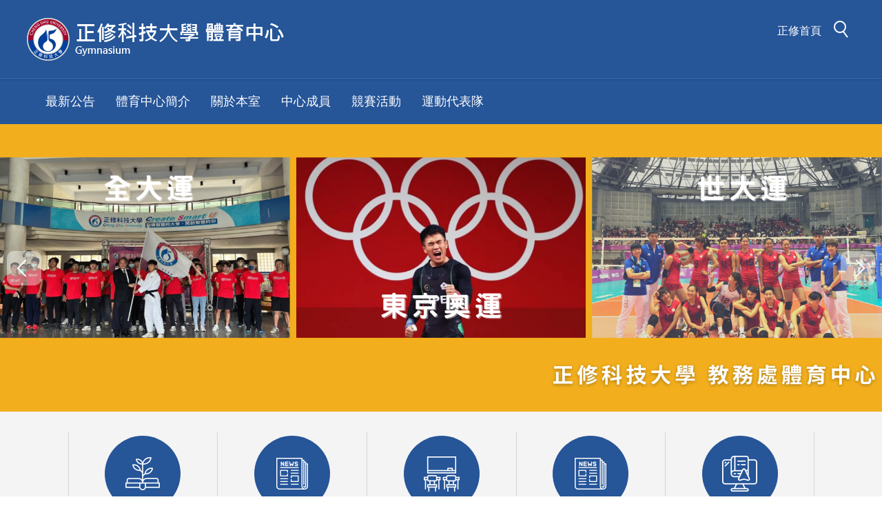

--- FILE ---
content_type: text/html; charset=UTF-8
request_url: https://csupe.csu.edu.tw/
body_size: 8116
content:
<!DOCTYPE html>
<html lang="zh-Hant">
<head>


<meta http-equiv="Content-Type" content="text/html; charset=utf-8">
<meta http-equiv="X-UA-Compatible" content="IE=edge,chrome=1" />
<meta name="viewport" content="initial-scale=1.0, user-scalable=1, minimum-scale=1.0, maximum-scale=3.0">
<meta name="apple-mobile-web-app-capable" content="yes">
<meta name="apple-mobile-web-app-status-bar-style" content="black">
<meta name="keywords" content="請填寫網站關鍵記事，用半角逗號(,)隔開" />
<meta name="description" content="請填寫網站簡述" />

<meta content="index,follow" name="robots">

<meta property="og:image"  content="/var/file/77/1077/msys_1077_1490094_89627.png" />

<title>體育中心 </title>

<link rel="shortcut icon" href="/var/file/77/1077/msys_1077_1490094_89627.png" type="image/x-icon" />
<link rel="icon" href="/var/file/77/1077/msys_1077_1490094_89627.png" type="image/x-icon" />
<link rel="bookmark" href="/var/file/77/1077/msys_1077_1490094_89627.png" type="image/x-icon" />

<link rel="apple-touch-icon-precomposed" href="/var/file/77/1077/msys_1077_1490094_89627.png">
<link rel="apple-touch-icon" href="/var/file/77/1077/msys_1077_1490094_89627.png">

<link rel="stylesheet" href="/var/file/77/1077/mobilestyle/combine-zh-tw.css?t=c6e3c68f85" type="text/css" />
<script language="javascript"><!--
 var isHome = true 
 --></script>
<script language="javascript"><!--
 var isExpanMenu = false 
 --></script>
<script type="text/javascript" src="/var/file/js/m_20250707.js" ></script>
</head>
 
<body class="page_mobilehome  ">

<div class="wrap">


<a href="#start-C" class="focusable" title="跳到主要內容區">跳到主要內容區</a>


<div class="fpbgvideo"></div>
<div class="minner">

<div id="Dyn_head">
<div class="header">
	<div class="minner ">







	
<div class="selfhead">
		<div class="meditor">
	
      
         
			<style type="text/css">@import url('https://fonts.googleapis.com/css2?family=Noto+Serif+TC&display=swap');
</style>
<div class="head">
<div class="mlogo"><a href="/"><img alt="" height="64" src="/var/file/77/1077/img/477220437.png" width="655" /></a></div>

<div class="hsearch"><a aria-expanded="false" class="btn navbar-toggle1 sch-toggle" data-toggle="collapse" href="#headsearch" role="button"><span>Search</span></a>

<div class="collapse" id="headsearch">&nbsp;</div>
</div>

<div class="mycollapse1"><button class="navbar-toggle topmenu" data-target=".nav-toggle1" data-toggle="collapse" type="button"><span class="glyphicons show_lines">MENU</span></button>

<div class="navbar-collapse collapse nav-toggle1" id="collapseExample1">
<div class="topnav">
				
				



   
<div class="headnavcust">
	<div class="mnavbar mn-collapse">
		<button type="button" class="navbar-toggle" data-toggle="collapse" data-target=".hd-topnav" aria-expanded="false">
			<span class="glyphicons show_lines">Menu</span>
		</button>
		<div class="nav-toggle collapse navbar-collapse iosScrollToggle hd-topnav">
			<div class="hdmenu">
				<ul class="nav navbar-nav" id="a64cd04369eb0f9993e4c5c742706dbe0_MenuTop_topnav">
				
					<li  class=" dropdown "  id="Hln_77" ><a  href="javascript:void(0);return false;" title="正修首頁">正修首頁</a></li>
				
        		
				</ul>
			</div>
		</div>
	</div>
</div>

<script>
$(document).ready(function(){
	$(".mnavbar .navbar-toggle").click(function(){
		$(this).toggleClass("open");
		var ariaExpanded = $(this).attr('aria-expanded');
		$(this).attr('aria-expanded',ariaExpanded !== 'true');
	});
   $(".mycollapse .navbar-toggle").click(function(){
      $(this).toggleClass("open");
      var ariaExpanded = $(this).attr('aria-expanded');
      $(this).attr('aria-expanded',ariaExpanded !== 'true');
   });
   $('.iosScrollToggle').on('shown.bs.collapse', function () {
		var togglePos = $(this).css('position');
      if(togglePos !== 'static'){
          ModalHelper.afterOpen();
      }
    });

    $('.iosScrollToggle').on('hide.bs.collapse', function () {
		var togglePos = $(this).css('position');
      if(togglePos !== 'static'){
			ModalHelper.beforeClose();
      }
    });
	
});
</script>



	

<script language="javascript">


	MulttabSwitch("a64cd04369eb0f9993e4c5c742706dbe0_MenuTop_topnav");

</script>

         
			</div>
</div>
</div>

<div class="mycollapse"><button class="navbar-toggle" data-target=".nav-toggle" data-toggle="collapse" type="button"><span class="glyphicons show_lines">MENU</span></button>

<div class="navbar-collapse collapse nav-toggle" id="collapseExample2">
<div class="mainmenu">
				
				



   
<div class="headnavcust">
	<div class="mnavbar mn-collapse">
		<button type="button" class="navbar-toggle" data-toggle="collapse" data-target=".hd-mainmenu" aria-expanded="false">
			<span class="glyphicons show_lines">Menu</span>
		</button>
		<div class="nav-toggle collapse navbar-collapse iosScrollToggle hd-mainmenu">
			<div class="hdmenu">
				<ul class="nav navbar-nav" id="a64cd04369eb0f9993e4c5c742706dbe0_MenuTop_mainmenu">
				
					<li  class=" dropdown "  id="Hln_78" class="dropdown" ><a role="button" aria-expanded="false" class="dropdown-toggle" data-toggle="dropdown" href="javascript:void(0);return false;" title="最新公告">最新公告</a><ul class="dropdown-menu" id="submenu1_78"><li  class=" dropdown " id="Hln_2831"><a href="/p/403-1077-62.php?Lang=zh-tw" title="最新消息">最新消息</a></li><li  class=" dropdown " id="Hln_2830"><a href="/p/403-1077-34.php?Lang=zh-tw" title="活動公告">活動公告</a></li></ul></li>
				
					<li  class=" dropdown "  id="Hln_2431" class="dropdown" ><a role="button" aria-expanded="false" class="dropdown-toggle" data-toggle="dropdown" href="/p/412-1077-178.php?Lang=zh-tw" title="體育中心簡介">體育中心簡介</a><ul class="dropdown-menu" id="submenu1_2431"><li  class=" dropdown " id="Hln_2432"><a href="javascript:void(0);return false;" title="中心簡介">中心簡介</a></li><li  class=" dropdown " id="Hln_2433"><a href="javascript:void(0);return false;" title="中心目標、特色及發展">中心目標、特色及發展</a></li></ul></li>
				
					<li  class=" dropdown "  id="Hln_79" class="dropdown" ><a role="button" aria-expanded="false" class="dropdown-toggle" data-toggle="dropdown" href="javascript:void(0);return false;" title="關於本室">關於本室</a><ul class="dropdown-menu" id="submenu1_79"><li  class=" dropdown " id="Hln_87"><a href="https://csulsm.csu.edu.tw/p/905-1135-0595.php?Lang=zh-tw" title="體育中心主任">體育中心主任</a></li><li  class=" dropdown " id="Hln_88"><a href="javascript:void(0);return false;" title="各組業務職掌">各組業務職掌</a></li><li  class=" dropdown " id="Hln_90"><a href="/p/412-1077-182.php?Lang=zh-tw" title="規章辦法">規章辦法</a></li></ul></li>
				
					<li  class=" dropdown "  id="Hln_2411" class="dropdown" ><a role="button" aria-expanded="false" class="dropdown-toggle" data-toggle="dropdown" href="javascript:void(0);return false;" title="中心成員">中心成員</a><ul class="dropdown-menu" id="submenu1_2411"><li  class=" dropdown " id="Hln_2414"><a href="https://c017.csu.edu.tw/p/412-1135-1854.php?Lang=zh-tw" title="師資介紹">師資介紹</a></li><li  class=" dropdown " id="Hln_2575"><a href="javascript:void(0);return false;" title="行政人員">行政人員</a></li></ul></li>
				
					<li  class=" dropdown "  id="Hln_2412" ><a  href="javascript:void(0);return false;" title="競賽活動">競賽活動</a></li>
				
					<li  class=" dropdown "  id="Hln_2413" ><a  href="javascript:void(0);return false;" title="運動代表隊">運動代表隊</a></li>
				
        		
				</ul>
			</div>
		</div>
	</div>
</div>



	

<script language="javascript">


	MulttabSwitch("a64cd04369eb0f9993e4c5c742706dbe0_MenuTop_mainmenu");

</script>

         
         </div>
</div>
</div>
</div>

<div id="banner">&nbsp;</div>
<script>
        $(document).ready(function () {
            $.hajaxOpenUrl("/app/index.php?Action=mobileloadmod&Type=mobile_sz_mstr&Nbr=17", '#banner');
            $.hajaxOpenUrl("/app/index.php?Action=mobileloadmod&Type=mobilesch&Nbr=0", '#headsearch');
$(".header .topmenu").click(function(){
$(".header .topmenu").toggleClass("menuopening");
});

        });
    </script>
      
      
   






	
	</div>
</div>




	</div>
</div>
<script language="javascript">


$('.hdmenu .dropdown-toggle').on("click", function(event){
	event.stopPropagation();
});

$('.hdmenu .dropdown-toggle .caret').on("click", function(event){
	event.stopPropagation();
	event.preventDefault();
	$(event.target).parent().parent().click();
});
$(document).ready(function(){
	var isPhone = /Android|webOS|iPhone|iPad|iPod|BlackBerry|IEMobile|Opera Mini/i.test(navigator.userAgent);
	$(".hdmenu .dropdown-toggle").parent().off("mouseenter");
	$(".hdmenu .dropdown-toggle").parent().on("mouseenter",function(event){
		if(isPhone || isExpanMenu) {
			if(!$(event.target).hasClass("caret"))
			return;
		}
		if((isExpanMenu && isPhone) || !isExpanMenu){
			if(!$(this).hasClass('open'))
				$(this).addClass('open');
		}
			
	});
});


if(typeof(_LoginHln)=='undefined') var _LoginHln = new hashUtil();

if(typeof(_LogoutHln)=='undefined') var _LogoutHln = new hashUtil();

if(typeof(_HomeHln)=='undefined') var _HomeHln = new hashUtil();

if(typeof(_InternalHln)=='undefined') var _InternalHln = new hashUtil();


$(document).ready(function(){
   if(typeof(loginStat)=='undefined') {
   	if(popChkLogin()) loginStat="login";
   	else loginStat="logout";
	}
	dealHln(isHome,loginStat,$('div.hdmenu'));

	
		MulttabSwitch("a64cd04369eb0f9993e4c5c742706dbe0_MenuTop");
	
	
});

var firstWidth = window.innerWidth;
function mobilehead_widthChangeCb() {
if((firstWidth>=767 && window.innerWidth<767) || (firstWidth<767 && window.innerWidth>=767))  location.reload();
if(window.innerWidth <767) {
setTimeout(()=>{
	var div = document.getElementsByClassName('mycollapse');
	if(div=='undefined' || div.length==0) div = document.getElementsByClassName('nav-toggle navbar-collapse iosScrollToggle');
   div = div[0];
   //var focusableElements = div.querySelectorAll('li>a[href], button, input[type="text"], select, textarea');
   var focusableElements = div.querySelectorAll('a[href], button, input[type="text"], select, textarea');
	focusableElements[focusableElements.length-1].addEventListener('keydown', function(event) {
   	if (event.key === 'Tab') {
      	$(".hdmenu .dropdown").removeClass("open");
         var button= document.getElementsByClassName('navbar-toggle');
         button= button[0];
         button.click();
      }
	});
},1000);
}else{
	var div = document.getElementsByClassName('mycollapse');
   if(div=='undefined' || div.length==0) div = document.getElementsByClassName('nav-toggle navbar-collapse iosScrollToggle');
   div = div[0];
   var focusableElements = div.querySelectorAll('a[href]');
   focusableElements[focusableElements.length-1].addEventListener('keydown', function(event) {
      if (event.key === 'Tab') {
         $(".hdmenu .dropdown").removeClass("open");
      }
   });
}
}
window.addEventListener('resize', mobilehead_widthChangeCb);
mobilehead_widthChangeCb();
</script>
<noscript>本功能需使用支援JavaScript之瀏覽器才能正常操作</noscript>
<!-- generated at Mon Jul 07 2025 19:01:57 --></div>

<main id="main-content">
<div class="main">
<div class="minner">

	
	
<div class="row col1 row_0">
	<div class="mrow ">
		
			
			
			
			 
		
			
			
			
			
				
        		
         	
				<div class="col col_02">
					<div class="mcol">
					
						
						
						<div id="Dyn_2_1" class="M10057  ">

<div class="module module-link md_style5">
<div class="mouter">
	<header class="mt mthide ">
	 
	
</header>

	<section class="mb">
		
      
      	<div class="_link_listSlide_2_1_a64dbcd2187a8bdf2b4a9362020aa0a18 row listBS listSlide owl-carousel"> 


	
		
			
			
				<div class="d-item v-it col-sm-12">
<div class="mbox">
	<div class="d-img">
		
		<a  href="https://www.facebook.com/csupe1240/"  target="_blank"   rel='noopener noreferrer' title="體育中心FB(賽事直播敬請鎖定)(另開新視窗)"><img src="/var/file/77/1077/plugin/mobile/pictures/linkdet_390_6580754_90377.png" class="img-responsive" alt="體育中心FB(賽事直播敬請鎖定)(另開新視窗)"  width="54" height="54" /></a>
	</div>
	<div class="d-txt">
		<div class="mtitle">
			
			
			
				<a href="https://www.facebook.com/csupe1240/" target="_blank"  rel='noopener noreferrer'  title="體育中心FB(賽事直播敬請鎖定)(另開新視窗)">
					體育中心FB(賽事直播敬請鎖定)
				</a>
			
			
			
		</div>
	</div>
	
</div>
</div>

			
	
		
			
			
				<div class="d-item v-it col-sm-12">
<div class="mbox">
	<div class="d-img">
		
		<a  href="https://www.ctusf.org.tw/"  target="_blank"   rel='noopener noreferrer' title="大專體總(另開新視窗)"><img src="/var/file/77/1077/plugin/mobile/pictures/linkdet_436_8438063_88529.png" class="img-responsive" alt="大專體總(另開新視窗)"  width="54" height="54" /></a>
	</div>
	<div class="d-txt">
		<div class="mtitle">
			
			
			
				<a href="https://www.ctusf.org.tw/" target="_blank"  rel='noopener noreferrer'  title="大專體總(另開新視窗)">
					大專體總
				</a>
			
			
			
		</div>
	</div>
	
</div>
</div>

			
	
		
			
			
				<div class="d-item v-it col-sm-12">
<div class="mbox">
	<div class="d-img">
		
		<a  href="https://www.kmaf.org/"  target="_blank"   rel='noopener noreferrer' title="高雄市體育總會(另開新視窗)"><img src="/var/file/77/1077/plugin/mobile/pictures/linkdet_435_1130573_88441.png" class="img-responsive" alt="高雄市體育總會(另開新視窗)"  width="54" height="54" /></a>
	</div>
	<div class="d-txt">
		<div class="mtitle">
			
			
			
				<a href="https://www.kmaf.org/" target="_blank"  rel='noopener noreferrer'  title="高雄市體育總會(另開新視窗)">
					高雄市體育總會
				</a>
			
			
			
		</div>
	</div>
	
</div>
</div>

			
	
		
			
			
				<div class="d-item v-it col-sm-12">
<div class="mbox">
	<div class="d-img">
		
		<a  href="https://www.fitness.org.tw/"  target="_blank"   rel='noopener noreferrer' title="體適能網站(另開新視窗)"><img src="/var/file/77/1077/plugin/mobile/pictures/linkdet_41_3138292_39096.png" class="img-responsive" alt="體適能網站(另開新視窗)"  width="54" height="54" /></a>
	</div>
	<div class="d-txt">
		<div class="mtitle">
			
			
			
				<a href="https://www.fitness.org.tw/" target="_blank"  rel='noopener noreferrer'  title="體適能網站(另開新視窗)">
					體適能網站
				</a>
			
			
			
		</div>
	</div>
	
</div>
</div>

			
	
		
			
			
				<div class="d-item v-it col-sm-12">
<div class="mbox">
	<div class="d-img">
		
		<a  href="https://sportsbox.sa.gov.tw/"  target="_blank"   rel='noopener noreferrer' title="體育課程與教育資源網(另開新視窗)"><img src="/var/file/77/1077/plugin/mobile/pictures/linkdet_452_3754747_86739.png" class="img-responsive" alt="體育課程與教育資源網(另開新視窗)"  width="54" height="54" /></a>
	</div>
	<div class="d-txt">
		<div class="mtitle">
			
			
			
				<a href="https://sportsbox.sa.gov.tw/" target="_blank"  rel='noopener noreferrer'  title="體育課程與教育資源網(另開新視窗)">
					體育課程與教育資源網
				</a>
			
			
			
		</div>
	</div>
	
</div>
</div>

			
	

</div>
<script type="text/javascript" defer>
if(5>1) { 
	$(document).ready(function() {
   var link_owl = $('._link_listSlide_2_1_a64dbcd2187a8bdf2b4a9362020aa0a18').owlCarousel({ 
			items:1,
			loop:true,  
			nav:true, 
			
	    	dots: true,
			
				responsive:{
								  0:{
										items:1,
								  },
								  768:{
										items:5,
								  }
								}
			
	  });

tabCarousel(link_owl,'._link_listSlide_2_1_a64dbcd2187a8bdf2b4a9362020aa0a18','往左移動','往右移動',"體育中心FB(賽事直播敬請鎖定)~@~@~@大專體總~@~@~@高雄市體育總會~@~@~@體適能網站~@~@~@體育課程與教育資源網~@~@~@",'',0)
	});
} else {
	$('._link_listSlide_2_1_a64dbcd2187a8bdf2b4a9362020aa0a18').removeClass("owl-carousel"); 
}
</script>

      
   	
	</section>
</div>
</div>

<!-- generated at Fri Sep 05 2025 11:14:24 --></div>

					
					</div>
				</div> 
			 
		
			
			
			
			 
		
	</div>
</div>
	

	
	
<div class="row col1 row_1">
	<div class="mrow ">
		
			
			
			
			 
		
			
			
			
			
				
        		
         	
				<div class="col col_02">
					<div class="mcol">
					
						
						
						<div id="Dyn_1_2_1" class="M10059  ">

<div class="module module-special md_style3">
<div class="mouter">
	<header class="mt ">
	 
	<h2 class="mt-title">活動公告</h2>
</header>

	<section class="mb">
		
      
      	
	<div class="row listBS">
	
	
		
		<div class="d-item v-itd col-sm-4">
<div class="mbox">
	<div class="d-img">
		<a href="https://b017.csu.edu.tw/p/406-1077-25561,r34.php?Lang=zh-tw"  title="114學年度正修盃九號球撞球賽"><img src="/var/file/77/1077/pictures/423/m/mczh-tw960x450_small25561_710903465554.png"  class="img-responsive" alt="114學年度正修盃九號球撞球賽圖片" /></a>
	</div>
	<div class="d-txt">
		<div class="mtitle">
			
			<a href="https://b017.csu.edu.tw/p/406-1077-25561,r34.php?Lang=zh-tw"  title="114學年度正修盃九號球撞球賽">
				114學年度正修盃九號球撞球賽
			</a>
			
			
			
		</div>
		<div class="mdetail">
			
   <div class="meditor">
			
	</div>
			
		</div>
	</div>
	
</div>
</div>

		
	
		
		<div class="d-item v-itd col-sm-4">
<div class="mbox">
	<div class="d-img">
		<a href="ttps://docs.google.com/forms/d/e/1FAIpQLSfXgQlldR1XF_IXn1jKyZlkfP6mwgh-BtzAeKXwEUaxvQ4uvA/viewform?usp=publish-editor"  title="114學年度正修盃排球賽"><img src="/var/file/77/1077/pictures/158/m/mczh-tw960x450_small25559_278717765461.jpg"  class="img-responsive" alt="114學年度正修盃排球賽圖片" /></a>
	</div>
	<div class="d-txt">
		<div class="mtitle">
			
			<a href="ttps://docs.google.com/forms/d/e/1FAIpQLSfXgQlldR1XF_IXn1jKyZlkfP6mwgh-BtzAeKXwEUaxvQ4uvA/viewform?usp=publish-editor"  title="114學年度正修盃排球賽">
				114學年度正修盃排球賽
			</a>
			
			
			
		</div>
		<div class="mdetail">
			
   <div class="meditor">
			正修科技大學114學年第1學期正修盃排球賽<br />
競賽規程<br />
一、宗    旨：為推廣休閒運動及本校學生排球運動風氣，提昇同學排球技術水準，促進系際間感情交流，特舉辦本比賽<br />
二、主辦單位：正修科技大學 體育中心<br />
三、協辦單位：正修科技大學 休閒與運...
	</div>
			
		</div>
	</div>
	
</div>
</div>

		
	
		
		<div class="d-item v-itd col-sm-4">
<div class="mbox">
	<div class="d-img">
		<a href="https://b017.csu.edu.tw/p/406-1077-24880,r34.php?Lang=zh-tw"  title="114學年度正修盃3對3籃球賽"><img src="/var/file/77/1077/pictures/284/m/mczh-tw960x450_small24880_457545439693.jpg"  class="img-responsive" alt="114學年度正修盃3對3籃球賽圖片" /></a>
	</div>
	<div class="d-txt">
		<div class="mtitle">
			
			<a href="https://b017.csu.edu.tw/p/406-1077-24880,r34.php?Lang=zh-tw"  title="114學年度正修盃3對3籃球賽">
				114學年度正修盃3對3籃球賽
			</a>
			
			
			
		</div>
		<div class="mdetail">
			
   <div class="meditor">
			
	</div>
			
		</div>
	</div>
	
</div>
</div>

		
	
	</div>


      
   	
	</section>
</div>
</div>

<!-- generated at Tue Dec 09 2025 15:32:37 --></div>

					
						
						
						<div id="Dyn_1_2_2" class="M10063  ">

<script>
$(document).ready(function() {
	$('#a9a1cf9badb9d630689b2e276d3dc24b6_Div .nav-tabs a').keydown(function (e) {
		if (e.shiftKey && e.keyCode === 9) {
	   	$(this).parent().prev().children().tab('show');
	   	$(this).parent().prev().children().prop("tabindex","0");
  		}
	});
	$('#a9a1cf9badb9d630689b2e276d3dc24b6_Div .nav-tabs a').focus(function (e) {
		a9a1cf9badb9d630689b2e276d3dc24b6_goto(this);
	});
});
function a9a1cf9badb9d630689b2e276d3dc24b6_goto(obj){
		$(obj).tab('show');
		$(obj).prop("tabindex","0");
		$(obj).attr("aria-selected","true");
		$(obj).parent().siblings().children().prop("tabindex","-1");
		$(obj).parent().siblings().children().removeAttr("aria-selected");
		$('#sm_a9a1cf9badb9d630689b2e276d3dc24b6_0').prop("tabindex","0");
}
</script>
<div id="a9a1cf9badb9d630689b2e276d3dc24b6_Div" class="module module-complex md_style1">
	<div class="minner">
		<header class="mt mthide ">
	 
	
</header>

		<section class="mb">
			<nav><ul role="presentation" class="nav nav-tabs">
			
			
			<li role="presentation" class="active"><a title="最新公告"  id="sm_a9a1cf9badb9d630689b2e276d3dc24b6_0"  tabindex="0" href="#cmb_5_0" data-toggle="tab" role="tab" aria-selected="true"><h2>最新公告</h2></a></li>
			
			
			
			
			
			<li role="presentation"><a title="熱門活動" id="sm_a9a1cf9badb9d630689b2e276d3dc24b6_1"  tabindex="-1" href="#cmb_5_1" data-toggle="tab" role="tab"><h2>熱門活動</h2></a></li>
			
			
			
			
			<li role="presentation"><a title="行事暦" id="sm_a9a1cf9badb9d630689b2e276d3dc24b6_2"  tabindex="-1" href="#cmb_5_2" data-toggle="tab" role="tab"><h2>行事暦</h2></a></li>
			
			
			</ul></nav>
			<div class="tab-content">
				
				
				
				
				
					<div class="tab-pane fade in active" id="cmb_5_0">
						<div id="sm_div_cmb_5_10060"></div>
	               <script>$(document).ready(function() {$.hajaxOpenUrl('/app/index.php?Action=mobileloadmod&Type=mobile_rcg_mstr&Nbr=35','#sm_div_cmb_5_10060','',function(){menuDropAct(0);});})</script>
						
							<a id="sm_a9a1cf9badb9d630689b2e276d3dc24b6_1_href" href="" onkeyup="$('#sm_a9a1cf9badb9d630689b2e276d3dc24b6_1').focus();"><img  alt="" src="/images/clear.gif" /></a>
						
					</div>
				
				
				
				
				
				
				
				
				
					<div class="tab-pane fade" id="cmb_5_1">
						<div id="sm_div_cmb_5_10059"></div>
                  <script>$(document).ready(function() {$.hajaxOpenUrl('/app/index.php?Action=mobileloadmod&Type=mobile_rcg_mstr&Nbr=34','#sm_div_cmb_5_10059','',function(){menuDropAct(0);});})</script>

						
							<a id="sm_a9a1cf9badb9d630689b2e276d3dc24b6_2_href" href="" onkeyup="$('#sm_a9a1cf9badb9d630689b2e276d3dc24b6_2').focus();"><img  alt="" src="/images/clear.gif" /></a>
						

					</div>
            
				
				
				
				
				
				
				
					<div class="tab-pane fade" id="cmb_5_2">
						<div id="sm_div_cmb_5_5132"></div>
                  <script>$(document).ready(function() {$.hajaxOpenUrl('/app/index.php?Action=mobileloadmod&Type=school_calmo&Nbr=0','#sm_div_cmb_5_5132','',function(){menuDropAct(0);});})</script>

						

					</div>
            
				
				
			</div>
		</section>
	</div>
</div>

</div>

					
						
						
						<div id="Dyn_1_2_3" class="M10064  ">

<div class="module module-special md_style4">
<div class="mouter">
	<header class="mt ">
	 
	<h2 class="mt-title">活動花絮</h2>
</header>

	<section class="mb">
		
      
      	
	<div class="row listBS">
	
	
		
		<div class="d-item v-it col-sm-4">
<div class="mbox">
	<div class="d-img">
		
		<a href="https://b017.csu.edu.tw/p/406-1077-25563,r38.php?Lang=zh-tw"  title="2025年世界公開裝備健力錦標賽"><img src="/var/file/77/1077/pictures/458/m/mczh-tw960x450_small25563_219843465682.png"  class="img-responsive" alt="2025年世界公開裝備健力錦標賽圖片" /></a>
	</div>
	<div class="d-txt">
		<div class="mtitle">
			
			
			
				<a href="https://b017.csu.edu.tw/p/406-1077-25563,r38.php?Lang=zh-tw"  title="2025年世界公開裝備健力錦標賽">
					2025年世界公開裝備健力錦標賽
				</a>
			
			
			
		</div>
	</div>
	
</div>
</div>

		
	
		
		<div class="d-item v-it col-sm-4">
<div class="mbox">
	<div class="d-img">
		
		<a href="https://b017.csu.edu.tw/p/406-1077-25562,r38.php?Lang=zh-tw"  title="114學年度大專盃保齡球錦標賽"><img src="/var/file/77/1077/pictures/481/m/mczh-tw960x450_small25562_505037765607.jpg"  class="img-responsive" alt="114學年度大專盃保齡球錦標賽圖片" /></a>
	</div>
	<div class="d-txt">
		<div class="mtitle">
			
			
			
				<a href="https://b017.csu.edu.tw/p/406-1077-25562,r38.php?Lang=zh-tw"  title="114學年度大專盃保齡球錦標賽">
					114學年度大專盃保齡球錦標賽
				</a>
			
			
			
		</div>
	</div>
	
</div>
</div>

		
	
		
		<div class="d-item v-it col-sm-4">
<div class="mbox">
	<div class="d-img">
		
		<a href="https://b017.csu.edu.tw/p/406-1077-22093,r38.php?Lang=zh-tw"  title="113學年度系際盃【籃球賽】"><img src="/var/file/77/1077/pictures/602/m/mczh-tw960x450_small22093_619712108557.png"  class="img-responsive" alt="113學年度系際盃【籃球賽】圖片" /></a>
	</div>
	<div class="d-txt">
		<div class="mtitle">
			
			
			
				<a href="https://b017.csu.edu.tw/p/406-1077-22093,r38.php?Lang=zh-tw"  title="113學年度系際盃【籃球賽】">
					113學年度系際盃【籃球賽】
				</a>
			
			
			
		</div>
	</div>
	
</div>
</div>

		
	
	</div>


      
   	
			<p class="more"><a href="https://b017.csu.edu.tw/p/403-1077-38-1.php?Lang=zh-tw" title="更多花絮">更多花絮</a></p>
   	
	</section>
</div>
</div>

<!-- generated at Tue Dec 09 2025 15:34:44 --></div>

					
					</div>
				</div> 
			 
		
			
			
			
			 
		
	</div>
</div>
	

	
	
<div class="row col1 row_2">
	<div class="mrow ">
		
			
			
			
			 
		
			
			
			
			
				
        		
         	
				<div class="col col_02">
					<div class="mcol">
					
						
						
						<div id="Dyn_2_2_1" class="M10065  ">

<div class="module module-special md_style1">
<div class="mouter">
	<header class="mt ">
	 
	<h2 class="mt-title">影音專區</h2>
</header>

	<section class="mb">
		
      
      	
	<div class="row listBS">
	
	
		
		<div class="d-item d-detail col-sm-6">
<div class="mbox">
	<div class="d-txt">
		<div class="mdetail">
			
			
			<div class="meditor">
			<div class="embedvideo">
<iframe width="560" height="315" src="https://www.youtube.com/embed/ilz7xRX7lxg?si=quo8wOn8TrO1-lMb" title="YouTube video player" frameborder="0" allow="accelerometer; autoplay; clipboard-write; encrypted-media; gyroscope; picture-in-picture; web-share" allowfullscreen></iframe>
</div>
	      </div>
			
		</div>
	</div>
	
</div>
</div>

		
	
		
		<div class="d-item d-detail col-sm-6">
<div class="mbox">
	<div class="d-txt">
		<div class="mdetail">
			
			
			<div class="meditor">
			<div class="embedvideo">
<iframe width="100%" height="380" src="https://www.youtube.com/embed/mIoTJdceZBw?si=UV7bc6PDKrF5sXeS" title="YouTube video player" frameborder="0" allow="accelerometer; autoplay; clipboard-write; encrypted-media; gyroscope; picture-in-picture; web-share" allowfullscreen></iframe>
</div>
	      </div>
			
		</div>
	</div>
	
</div>
</div>

		
	
	</div>


      
   	
			<p class="more"><a href="https://b017.csu.edu.tw/p/403-1077-39-1.php?Lang=zh-tw" title="更多影音">更多影音</a></p>
   	
	</section>
</div>
</div>

</div>

					
						
						
						<div id="Dyn_2_2_2" class="M10066  ">

<div class="module module-link md_style6">
<div class="mouter">
	<header class="mt ">
	 
	<h2 class="mt-title">相關連結</h2>
</header>

	<section class="mb">
		
      
      	
	<div class="row listBS">
	
	
		
		<div class="d-item d-title col-sm-4">
<div class="mbox">
	<div class="d-txt">
		<div class="mtitle">
			
			<a href="https://www.fitness.org.tw/" target="_blank"  rel='noopener noreferrer'  title="教育部體育署體適能網站(另開新視窗)">
				
				教育部體育署體適能網站
			</a>
			
			
			
		</div>
	</div>
	
</div>
</div>

		
	
		
		<div class="d-item d-title col-sm-4">
<div class="mbox">
	<div class="d-txt">
		<div class="mtitle">
			
			<a href="https://www.ctusf.org.tw/" target="_blank"  rel='noopener noreferrer'  title="中華民國大專院校體育總會(另開新視窗)">
				
				中華民國大專院校體育總會
			</a>
			
			
			
		</div>
	</div>
	
</div>
</div>

		
	
		
		<div class="d-item d-title col-sm-4">
<div class="mbox">
	<div class="d-txt">
		<div class="mtitle">
			
			<a href="https://www.sa.gov.tw/" target="_blank"  rel='noopener noreferrer'  title="教育部體育署(另開新視窗)">
				
				教育部體育署
			</a>
			
			
			
		</div>
	</div>
	
</div>
</div>

		
	
	</div>


      
   	
	</section>
</div>
</div>

</div>

					
					</div>
				</div> 
			 
		
			
			
			
			 
		
	</div>
</div>
	

	
	

	
	

</div>
</div>
</main>


	<style>
	@media (min-width: 481px) {.row_0 .col_01 { width: 0%;}.row_0 .col_02 { width: 100%;}.row_0 .col_03 { width: 0%;}}@media (min-width: 481px) {.row_1 .col_01 { width: 0%;}.row_1 .col_02 { width: 100%;}.row_1 .col_03 { width: 0%;}}@media (min-width: 481px) {.row_2 .col_01 { width: 0%;}.row_2 .col_02 { width: 100%;}.row_2 .col_03 { width: 0%;}}
	</style>


<div id="Dyn_footer">
<div class="footer">
<div class="minner ">

<div id="Dyn_mobilecounter" class="M45 M45_0  "></div>
<script language="javascript" >
 $(document).ready(function(){ $.hajaxOpenUrl('/app/index.php?Action=mobileloadmod&Type=mobilecounter&Nbr=','#Dyn_mobilecounter');
 });
 </script>




<ul class="langbar">

	 <li><a class="active" title="繁體"><span>繁體</span></a></li>

	 <li><a href="#" onclick="openLangUrl('zh-cn');return false;" title="简体"><span>简体</span></a></li>

	 <li><a href="#" onclick="openLangUrl('en');return false;" title="English"><span>English</span></a></li>

</ul>
<script>
function openLangUrl(p_lang) {
   var curlang = getUrlParam("Lang");
   if(curlang!="") {
      var str = window.location+"";
      window.location = str.replace("Lang="+curlang,"Lang="+p_lang);
   }
   else {
      if(window.location.href.indexOf("?")>0)
         window.location=window.location+'&Lang='+p_lang;
      else
         window.location=window.location+'?Lang='+p_lang;
   }
}
function getUrlParam(paramName,url){
	if(typeof url=="undefined") url=window.location;
   var oRegex = new RegExp( '[\?&]' + paramName + '=([^&]+)', 'i' ) ;
   var oMatch = oRegex.exec(url) ;
   if ( oMatch && oMatch.length > 1 )
      return oMatch[1] ;
   else
      return '' ;
}
</script>



<div class="copyright">
<div class="meditor">
	正修科技大學教務處體育中心｜地址：83347高雄市鳥松區澄清路840號<br />
<br />
電話：+886-7-735-8800<br />
<br />
分機：體育中心辦公室1240｜器材室：1241
	
</div>
</div>





</div>
</div>
<!-- generated at Mon Jul 07 2025 19:01:57 --></div>


</div>
</div>
<div class="fpbgvideo"></div>




<div id="_pop_login" class="mpopdiv">
<script>$(document).ready(function() {$.hajaxOpenUrl('/app/index.php?Action=mobileloadmod&Type=mobilepoplogin&Nbr=0','#_pop_login','',function(){menuDropAct();});})</script>
</div>




<div id="_pop_tips" class="mtips">
	<div class="mbox">
	</div>
</div>
<div id="_pop_dialog" class="mdialog">
	<div class="minner">
		<div class="mcont">
		</div>
		<footer class="mdialog-foot">
        	<button type="submit" class="mbtn mbtn-s">OK</button>
        	<button type="submit" class="mbtn mbtn-c">Cancel</button>
		</footer>
	</div>
</div>

<div class="pswp" tabindex="-1" role="dialog" aria-hidden="true">
	<!-- Background of PhotoSwipe. 
	It's a separate element, as animating opacity is faster than rgba(). -->
	<div class="pswp__bg"></div>
		<!-- Slides wrapper with overflow:hidden. -->
		<div class="pswp__scroll-wrap">
		<!-- Container that holds slides. PhotoSwipe keeps only 3 slides in DOM to save memory. -->
		<!-- don't modify these 3 pswp__item elements, data is added later on. -->
		<div class="pswp__container">
			 <div class="pswp__item"></div>
			 <div class="pswp__item"></div>
			 <div class="pswp__item"></div>
		</div>
		<!-- Default (PhotoSwipeUI_Default) interface on top of sliding area. Can be changed. -->
		<div class="pswp__ui pswp__ui--hidden">
			<div class="pswp__top-bar">
				<!--  Controls are self-explanatory. Order can be changed. -->
					<div class="pswp__counter"></div>
					<button class="pswp__button pswp__button--close" title="Close (Esc)">Close (Esc)</button>
					<button class="pswp__button pswp__button--share" title="Share">Share</button>
					<button class="pswp__button pswp__button--fs" title="Toggle fullscreen">Toggle fullscreen</button>
					<button class="pswp__button pswp__button--zoom" title="Zoom in/out">Zoom in/out</button>
				  <!-- Preloader demo https://codepen.io/dimsemenov/pen/yyBWoR -->
				  <!-- element will get class pswp__preloader-active when preloader is running -->
				  <div class="pswp__preloader">
						<div class="pswp__preloader__icn">
						  <div class="pswp__preloader__cut">
							 <div class="pswp__preloader__donut"></div>
						  </div>
						</div>
				  </div>
			 </div>
			 <div class="pswp__share-modal pswp__share-modal--hidden pswp__single-tap">
				  <div class="pswp__share-tooltip"></div> 
			 </div>
			 <button class="pswp__button pswp__button--arrow--left" title="Previous (arrow left)">Previous (arrow left)</button>
			 <button class="pswp__button pswp__button--arrow--right" title="Next (arrow right)">Next (arrow right)</button>
			 <div class="pswp__caption">
				  <div class="pswp__caption__center"></div>
			 </div>
	</div>
</div>
</div>



<!--<script>NProgress.done();</script>-->
<script>
function popChkLogin(){
	if(typeof(loginStat)=='undefined') {
   	var chkstat=0;
      var chkUrl='/app/index.php?Action=mobilelogin';
      var chkData = {Op:'chklogin'};
      var chkObj=$.hajaxReturn(chkUrl,chkData);
   	chkstat=chkObj.stat;
		if(chkstat) {
			loginStat="login"; 
			return true;
		}else {
			loginStat="logout"; 
			return false;
		}	
	}else {
		if(loginStat=="login") return true;
		else return false;
	}
}

</script>
</body>
</html>
<!-- generated at Tue Dec 09 2025 15:53:08 -->

--- FILE ---
content_type: text/html; charset=UTF-8
request_url: https://csupe.csu.edu.tw/app/index.php?Action=mobileloadmod&Type=mobile_sz_mstr&Nbr=17
body_size: 718
content:



<div class="module module-adv md_style99">
	<div class="mouter">
	<header class="mt mthide ">
	 
	
</header>

	<section class="mb">
		<div class="minner">
		<div class="banner mads-li mcarousel owl-carousel __36___listAds">

		

			
			<figure class="figBS">
			
					<a  title="">
					
						<img class="img-responsive madv-img madv-img-large-nosmall" src="/var/file/77/1077/randimg/mobileadv_292_8750363_96155.png" alt="001"/>
						
					
					
					</a>
					<div class="bn-txt bn-bottom"></div>
			 
			
			</figure>
		

			
			<figure class="figBS">
			
					<a  title="">
					
						<img class="img-responsive madv-img madv-img-large-nosmall" src="/var/file/77/1077/randimg/mobileadv_9_8983936_38757.jpg" alt="bn1"/>
						
					
					
					</a>
					<div class="bn-txt bn-bottom"></div>
			 
			
			</figure>
		
		</div>
		</div>
	</section>
	</div>
</div>
<script type="text/javascript" defer>
/*
$('div.mads-li').each(function(){
   $(this).owlCarousel({
   items:1,
   loop:true,
   dots: true,
   autoHeight:true,
   autoplay:true,
   autoplayTimeout: 10000,
   autoplayHoverPause:true
  });
});
*/
$(document).ready(function() {
	var owlConfig = {
		items:1,
		loop:true,
		dots: true,
		nav:true,
		autoplay:true,  
		
		autoplayTimeout: 10000,
		autoplayHoverPause:true
	};
	var IE = isIE();
	if(!IE || IE=='edge'){
		

	}
	var adsowl = $('.__36___listAds').owlCarousel(owlConfig);
tabCarousel(adsowl,'.__36___listAds','往左移動','往右移動',"001~@~@~@bn1~@~@~@",'',1);
});
</script>








--- FILE ---
content_type: text/html; charset=UTF-8
request_url: https://csupe.csu.edu.tw/app/index.php?Action=mobileloadmod&Type=mobile_rcg_mstr&Nbr=35
body_size: 802
content:

<div class="module module-special md_style1">
<div class="mouter">
	<header class="mt ">
	 
	<h2 class="mt-title">最新公告</h2>
</header>

	<section class="mb">
		
      
      	<table class="listTB table"  cellspacing="0" cellpadding="0" border="0" width="100%" >




<tbody>


	<tr>
	
	
		<td data-th="日期"   >
			<div class="d-txt">
				


				
					
					
						2025/09/05 
					
				
				
				
			</div>
		</td>
		
	
		<td data-th="分類"   >
			<div class="d-txt">
				


				
					
					
						公告
					
				
				
				
			</div>
		</td>
		
	
		<td data-th="標題"   >
			<div class="d-txt">
				<div class="mtitle"><a title="【114-1加退選公告】體育"  href="https://academic.csu.edu.tw/p/406-1007-23585,r48.php?Lang=zh-tw">


				
					
					
						【114-1加退選公告】體育
					
				
				
				</a></div>
			</div>
		</td>
		
	
		<td data-th="單位"   >
			<div class="d-txt">
				


				
					
					
						體育中心
					
				
				
				
			</div>
		</td>
		
	
		
	</tr>

	<tr>
	
	
		<td data-th="日期"   >
			<div class="d-txt">
				


				
					
					
						2025/05/14 
					
				
				
				
			</div>
		</td>
		
	
		<td data-th="分類"   >
			<div class="d-txt">
				


				
					
					
						轉發
					
				
				
				
			</div>
		</td>
		
	
		<td data-th="標題"   >
			<div class="d-txt">
				<div class="mtitle"><a title="114年大專適應運動培力共學培訓營"  href="https://b017.csu.edu.tw/p/406-1077-22090,r35.php?Lang=zh-tw">


				
					
					
						114年大專適應運動培力共學培訓營
					
				
				
				</a></div>
			</div>
		</td>
		
	
		<td data-th="單位"   >
			<div class="d-txt">
				


				
					
					
						&nbsp;
					
				
				
				
			</div>
		</td>
		
	
		
	</tr>

	<tr>
	
	
		<td data-th="日期"   >
			<div class="d-txt">
				


				
					
					
						2025/04/14 
					
				
				
				
			</div>
		</td>
		
	
		<td data-th="分類"   >
			<div class="d-txt">
				


				
					
					
						活動
					
				
				
				
			</div>
		</td>
		
	
		<td data-th="標題"   >
			<div class="d-txt">
				<div class="mtitle"><a title="114年港都盃中等學校撞球錦標賽-地點指引"  href="https://b017.csu.edu.tw/p/406-1077-21116,r35.php?Lang=zh-tw">


				
					
					
						114年港都盃中等學校撞球錦標賽-地點指引
					
				
				
				</a></div>
			</div>
		</td>
		
	
		<td data-th="單位"   >
			<div class="d-txt">
				


				
					
					
						&nbsp;
					
				
				
				
			</div>
		</td>
		
	
		
	</tr>

	<tr>
	
	
		<td data-th="日期"   >
			<div class="d-txt">
				


				
					
					
						2025/04/08 
					
				
				
				
			</div>
		</td>
		
	
		<td data-th="分類"   >
			<div class="d-txt">
				


				
					
					
						活動
					
				
				
				
			</div>
		</td>
		
	
		<td data-th="標題"   >
			<div class="d-txt">
				<div class="mtitle"><a title="114年港都盃中等學校飛鏢錦標賽-地點指引"  href="https://b017.csu.edu.tw/p/406-1077-20990,r35.php?Lang=zh-tw">


				
					
					
						114年港都盃中等學校飛鏢錦標賽-地點指引
					
				
				
				</a></div>
			</div>
		</td>
		
	
		<td data-th="單位"   >
			<div class="d-txt">
				


				
					
					
						&nbsp;
					
				
				
				
			</div>
		</td>
		
	
		
	</tr>

</tbody>
</table>

      
   	
			<p class="more"><a href="https://b017.csu.edu.tw/p/403-1077-35-1.php?Lang=zh-tw" title="更多公告">更多公告</a></p>
   	
	</section>
</div>
</div>

<!-- generated at Tue Sep 09 2025 11:56:44 -->

--- FILE ---
content_type: text/html; charset=UTF-8
request_url: https://csupe.csu.edu.tw/app/index.php?Action=mobileloadmod&Type=mobile_rcg_mstr&Nbr=34
body_size: 1029
content:

<div class="module module-special md_style3">
<div class="mouter">
	<header class="mt ">
	 
	<h2 class="mt-title">活動公告</h2>
</header>

	<section class="mb">
		
      
      	
	<div class="row listBS">
	
	
		
		<div class="d-item v-itd col-sm-4">
<div class="mbox">
	<div class="d-img">
		<a href="https://b017.csu.edu.tw/p/406-1077-25561,r34.php?Lang=zh-tw"  title="114學年度正修盃九號球撞球賽"><img src="/var/file/77/1077/pictures/423/m/mczh-tw960x450_small25561_710903465554.png"  class="img-responsive" alt="114學年度正修盃九號球撞球賽圖片" /></a>
	</div>
	<div class="d-txt">
		<div class="mtitle">
			
			<a href="https://b017.csu.edu.tw/p/406-1077-25561,r34.php?Lang=zh-tw"  title="114學年度正修盃九號球撞球賽">
				114學年度正修盃九號球撞球賽
			</a>
			
			
			
		</div>
		<div class="mdetail">
			
   <div class="meditor">
			
	</div>
			
		</div>
	</div>
	
</div>
</div>

		
	
		
		<div class="d-item v-itd col-sm-4">
<div class="mbox">
	<div class="d-img">
		<a href="ttps://docs.google.com/forms/d/e/1FAIpQLSfXgQlldR1XF_IXn1jKyZlkfP6mwgh-BtzAeKXwEUaxvQ4uvA/viewform?usp=publish-editor"  title="114學年度正修盃排球賽"><img src="/var/file/77/1077/pictures/158/m/mczh-tw960x450_small25559_278717765461.jpg"  class="img-responsive" alt="114學年度正修盃排球賽圖片" /></a>
	</div>
	<div class="d-txt">
		<div class="mtitle">
			
			<a href="ttps://docs.google.com/forms/d/e/1FAIpQLSfXgQlldR1XF_IXn1jKyZlkfP6mwgh-BtzAeKXwEUaxvQ4uvA/viewform?usp=publish-editor"  title="114學年度正修盃排球賽">
				114學年度正修盃排球賽
			</a>
			
			
			
		</div>
		<div class="mdetail">
			
   <div class="meditor">
			正修科技大學114學年第1學期正修盃排球賽<br />
競賽規程<br />
一、宗    旨：為推廣休閒運動及本校學生排球運動風氣，提昇同學排球技術水準，促進系際間感情交流，特舉辦本比賽<br />
二、主辦單位：正修科技大學 體育中心<br />
三、協辦單位：正修科技大學 休閒與運...
	</div>
			
		</div>
	</div>
	
</div>
</div>

		
	
		
		<div class="d-item v-itd col-sm-4">
<div class="mbox">
	<div class="d-img">
		<a href="https://b017.csu.edu.tw/p/406-1077-24880,r34.php?Lang=zh-tw"  title="114學年度正修盃3對3籃球賽"><img src="/var/file/77/1077/pictures/284/m/mczh-tw960x450_small24880_457545439693.jpg"  class="img-responsive" alt="114學年度正修盃3對3籃球賽圖片" /></a>
	</div>
	<div class="d-txt">
		<div class="mtitle">
			
			<a href="https://b017.csu.edu.tw/p/406-1077-24880,r34.php?Lang=zh-tw"  title="114學年度正修盃3對3籃球賽">
				114學年度正修盃3對3籃球賽
			</a>
			
			
			
		</div>
		<div class="mdetail">
			
   <div class="meditor">
			
	</div>
			
		</div>
	</div>
	
</div>
</div>

		
	
	</div>


      
   	
	</section>
</div>
</div>

<!-- generated at Tue Dec 09 2025 15:32:37 -->

--- FILE ---
content_type: text/html; charset=UTF-8
request_url: https://csupe.csu.edu.tw/app/index.php?Action=mobileloadmod&Type=school_calmo&Nbr=0
body_size: 373
content:
<script>$(document).ready(function() { 
					$.hajaxOpenUrl('/app/index.php?Action=mobileloadmod&Type=school_callist&Nbr=202601&Seq=202601&Col=&Row=','#school_calmat_mo__');
				})</script>
   <div class="module module-schoolcalmo md_style1 self">
	<header class="mt ">
	 
	<h2 class="mt-title">行事曆</h2>
</header>

	<div id="school_calmat_mo__">
  	</div>
	<script>$(document).ready(function() { 
					$.hajaxOpenUrl('/app/index.php?Action=mobileloadmod&Type=school_callist&Nbr=202601&Seq=202601&Col=&Row=','#school_calmat_mo__');
				})</script>
   </div>

<!-- generated at Thu Jan 01 2026 00:06:48 -->

--- FILE ---
content_type: text/html; charset=UTF-8
request_url: https://csupe.csu.edu.tw/app/index.php?Action=mobileloadmod&Type=mobilecounter&Nbr=
body_size: 280
content:

	<div class="module module-mobilecounter">
	   <div class="mouter">
		<header class="mt ">
	 
	<h2 class="mt-title"></h2>
</header>

		<section class="mb">
			<div class="minner">
				<table align="center" cellspacing="0" cellpadding="0"><tr><td>瀏覽人數:</td><td><span nowrap><span>0</span><span>7</span><span>7</span><span>7</span><span>7</span><span>2</span></span>
</td></tr></table> 
			</div>
		</section>
		</div>
	</div>



--- FILE ---
content_type: text/html; charset=UTF-8
request_url: https://csupe.csu.edu.tw/app/index.php?Action=mobileloadmod&Type=school_callist&Nbr=202601&Seq=202601&Col=&Row=
body_size: 2434
content:
		
		
			<script type="text/javascript" defer="defer">
   var onWin;
	function showCalDetail(event,date,siteid,seq) {
      var obj=document.getElementById("caldetail_choose");
      if(obj){
         obj.parentNode.removeChild(obj);
      }
      var Div = document.createElement("DIV");
      var DivH = document.createElement("DIV");
      var DivM = document.createElement("DIV");
      var DivD = document.createElement("DIV");
      var DivContent = document.createElement("DIV");
      document.body.appendChild(Div);
      Div.appendChild(DivH);
      Div.appendChild(DivM);
      Div.appendChild(DivD);
		DivM.appendChild(DivContent);
      DivContent.style.overflow = "auto";
      DivContent.style.whiteSpace = "normal";
      DivContent.style.wordWrap = "break-word";
      DivContent.style.wordBreak = "break-all";
      DivContent.style.width = "490px";
      DivContent.style.height = "260px";
      DivContent.style.margin = "5px";
      Div.style.width = "500px";
      Div.style.height = "300px";
      if(screen.width){
         Div.style.left = "50%";
         Div.style.top = "50%";
         Div.style.margin = "-150px 0 0 -250px";
      }
      else{
         Div.style.left=event.clientX+"px";
         Div.style.top=event.clientY+"px";
      }
      Div.style.textAlign = "left";
      Div.style.position="absolute";
      Div.style.zIndex="1000";
      Div.style.padding="5px";
      Div.className="module module-misc";
      Div.onmouseover = function() {onWin = 1;}
      Div.onmouseout = function() {onWin = null;}
      DivH.className="md_top hide_title";
      DivM.className="md_middle";
      DivD.className="md_bottom";
		var obj = $("input[type='hidden'][id^='cal_name_"+date+"_"+siteid+"_"+seq+"']").get();
		var len = obj.length;
		var str	="<table width='100%' cellspacing='0' cellpadding='0' border='0'><tr>";
		for(i=0;i<len;i++) {	
			var nameId 		= $(obj[i]).prop("id");
			var urlId  		= nameId.replace("cal_name_","cal_url_");
			var nameTitleId= nameId.replace("cal_name_","cal_title_name_");
			var Name  		= $("input[type='hidden'][id='"+nameId+"']").val();	 
			var NameTitle 	= $("input[type='hidden'][id='"+nameTitleId+"']").val();	 
			var Url  		= $("input[type='hidden'][id='"+urlId+"']").val();	 
			str+= "<td><span><a target='_blank' title="+NameTitle+" href="+Url+">"+Name+"</a></span></td>";
			if(i%2==1) str+="</tr><tr>";
		}
		str+="</tr></table>";
		DivContent.innerHTML = str;
      Div.id="caldetail_choose";

      Div.style.top =parseInt(divOsClass.prototype.getScrollTop())+parseInt(event.clientY)+'px';

   }
   document.documentElement.onmousedown= function() {
      var obj = document.getElementById('caldetail_choose');
      if (!onWin && obj)
      document.body.removeChild(obj);
	}
	function changeYear(obj) {
		var month_str = obj.value+'01';
		var row_col_str = '_';
      $("#school_calmat_mo_"+row_col_str+" #school_calmat_cover").html("數據載入中...");
		$('#school_calmat_cover').removeClass('hide');
      $.hajaxOpenUrl('/app/index.php?Action=mobileloadmod&Type=school_callist&Nbr='+month_str+'&Seq='+month_str+'&Col=&Row=','#school_calmat_mo_'+row_col_str, '', function(){hideSchoolCalmatCover();});
	}
	function hideSchoolCalmatCover(){
		$('#school_calmat_cover').addClass('hide');
	}
	$('#school_calmat').on('hidden.bs.collapse', function(e){
		obj = $(e.srcElement || e.target);	
		$('#school_calmat .cld-body .cld-wtbook').removeClass('open');
	});

	$('#school_calmat .cld-body').on('click', 'td', function(){
		var obj = $(this).find('.cld-events');
		if(obj.length>0){
			if(!$(obj).hasClass('in')){
				$(obj).prev('.cld-wtbook').addClass('open');
			}
		}
		$('#school_calmat .cld-body .in').each(function(index, node){
			if($(node).prop('id') == $(obj).prop('id')) return;
			$(node).removeClass('in');
			$(node).addClass('collapse');
			$(node).prev('.cld-wtbook').removeClass('open');
		})
	});
		$('body').on('click', function(e){
			obj = $(e.srcElement || e.target);	
			if ($(obj).hasClass("cld-wtbook") || $(obj).closest('.cld-wtbook').length>0) { 
				;
   			} else {
				$('#school_calmat .cld-body .cld-wtbook').removeClass('open');
				$('#school_calmat .cld-body .cld-events').removeClass('in');
				$('#school_calmat .cld-body .cld-events').addClass('collapse');
 			} 
		});
</script>
<div id='school_calmat_cover' class="hide">
數據載入中...
</div>
<div id="school_calmat" class="cld cld_cr">
<table width="100%" cellspacing="0" cellpadding="0" border="0" class="listTB hasBD hasTH medaldetaillist"> 
	<tbody> 
	</tbody> 
	<thead> 	
		<tr> 
			<td align="center" class="thead" colspan="7"> 
				<a class="schoolresapp last" href="javascript:void(0)" aria-label="上個月" onclick="$('#school_calmat_cover').removeClass('hide');$.hajaxOpenUrl('/app/index.php?Action=mobileloadmod&Type=school_callist&Nbr=202512&Seq=202512&Col=&Row=','#school_calmat_mo__','',function(){hideSchoolCalmatCover();});" style="text-decoration:none;font-weight:normal;"><span class="nowrap"></span></a>
				<span class="nowrap"> 	
					2026 
					年 
					01 
					月 
				</span>
				<a class="schoolresapp next" href="javascript:void(0)" aria-label="下個月" onclick="$('#school_calmat_cover').removeClass('hide');$.hajaxOpenUrl('/app/index.php?Action=mobileloadmod&Type=school_callist&Nbr=20262&Seq=20262&Col=&Row=','#school_calmat_mo__','', function(){hideSchoolCalmatCover();});" style="text-decoration:none;font-weight:normal;"><span class="nowrap"></span></a>
				<select onchange="changeYear(this);" id="cal_year_id" title="年"> 
					
						<option value="2022" >2022</option> 
					
						<option value="2023" >2023</option> 
					
						<option value="2024" >2024</option> 
					
						<option value="2025" >2025</option> 
					
						<option value="2026" selected>2026</option> 
					
						<option value="2027" >2027</option> 
					
						<option value="2028" >2028</option> 
					
						<option value="2029" >2029</option> 
					
						<option value="2030" >2030</option> 
					
						<option value="2031" >2031</option> 
					
						<option value="2032" >2032</option> 
					
						<option value="2033" >2033</option> 
					
						<option value="2034" >2034</option> 
					
				</select>
			</td> 
		</tr> 
	</thead>
<thead>
</thead>
<thead align="center">
<th width="15%" class="thead cld-td_sunday" nowrap="nowrap" style="text-align:center">日</th>
<th width="14%" class="thead" nowrap="nowrap" style="text-align:center">一</th>
<th width="14%" class="thead" nowrap="nowrap" style="text-align:center">二</th>
<th width="14%" class="thead" nowrap="nowrap" style="text-align:center">三</th>
<th width="14%" class="thead" nowrap="nowrap" style="text-align:center">四</th>
<th width="14%" class="thead" nowrap="nowrap" style="text-align:center">五</th>
<th width="15%" class="thead cld-td_saturday" nowrap="nowrap" style="text-align:center">六</th>
</thead>
<tbody class='cld-body'>

	<tr>
		

	 
		
		<td class="cld-td">
			<div class="cld-td cld-td_sunday">
				 &nbsp; 
				
				
			</div>
		</td>
	 
		
		<td class="cld-td">
			<div class="cld-td">
				 &nbsp; 
				
				
			</div>
		</td>
	 
		
		<td class="cld-td">
			<div class="cld-td">
				 &nbsp; 
				
				
			</div>
		</td>
	 
		
		<td class="cld-td">
			<div class="cld-td">
				 &nbsp; 
				
				
			</div>
		</td>
	 
		
		<td class="cld-td">
			<div class="cld-td">
				
				
					<a align="center" class="cld-wtbook subthead1" ><div>1</div></a>
				
				
			</div>
		</td>
	 
		
		<td class="cld-td">
			<div class="cld-td">
				
				
					<a align="center" class="cld-wtbook subthead1" ><div>2</div></a>
				
				
			</div>
		</td>
	 
		
		<td class="cld-td">
			<div class="cld-td cld-td_saturday">
				
				
					<a align="center" class="cld-wtbook subthead1" ><div>3</div></a>
				
				
			</div>
		</td>
	
	</tr>

	<tr>
		

	 
		
		<td class="cld-td">
			<div class="cld-td cld-td_sunday">
				
				
					<a align="center" class="cld-wtbook subthead1" ><div>4</div></a>
				
				
			</div>
		</td>
	 
		
		<td class="cld-td">
			<div class="cld-td">
				
				
					<a align="center" class="cld-wtbook subthead1" ><div>5</div></a>
				
				
			</div>
		</td>
	 
		
		<td class="cld-td">
			<div class="cld-td">
				
				
					<a align="center" class="cld-wtbook subthead1" ><div>6</div></a>
				
				
			</div>
		</td>
	 
		
		<td class="cld-td">
			<div class="cld-td">
				
				
					<a align="center" class="cld-wtbook subthead1" ><div>7</div></a>
				
				
			</div>
		</td>
	 
		
		<td class="cld-td">
			<div class="cld-td">
				
				
					<a align="center" class="cld-wtbook subthead1" ><div>8</div></a>
				
				
			</div>
		</td>
	 
		
		<td class="cld-td">
			<div class="cld-td">
				
				
					<a align="center" class="cld-wtbook subthead1" ><div>9</div></a>
				
				
			</div>
		</td>
	 
		
		<td class="cld-td">
			<div class="cld-td cld-td_saturday">
				
				
					<a align="center" class="cld-wtbook subthead1" ><div>10</div></a>
				
				
			</div>
		</td>
	
	</tr>

	<tr>
		

	 
		
		<td class="cld-td">
			<div class="cld-td cld-td_sunday">
				
				
					<a align="center" class="cld-wtbook subthead1" ><div>11</div></a>
				
				
			</div>
		</td>
	 
		
		<td class="cld-td">
			<div class="cld-td">
				
				
					<a align="center" class="cld-wtbook subthead1" ><div>12</div></a>
				
				
			</div>
		</td>
	 
		
		<td class="cld-td">
			<div class="cld-td">
				
				
					<a align="center" class="cld-wtbook subthead1" ><div>13</div></a>
				
				
			</div>
		</td>
	 
		
		<td class="cld-td">
			<div class="cld-td">
				
				
					<a align="center" class="cld-wtbook subthead1" ><div>14</div></a>
				
				
			</div>
		</td>
	 
		
		<td class="cld-td">
			<div class="cld-td">
				
				
					<a align="center" class="cld-wtbook subthead1" ><div>15</div></a>
				
				
			</div>
		</td>
	 
		
		<td class="cld-td">
			<div class="cld-td">
				
				
					<a align="center" class="cld-wtbook subthead1" ><div>16</div></a>
				
				
			</div>
		</td>
	 
		
		<td class="cld-td">
			<div class="cld-td active">
				
				
					<a align="center" class="cld-wtbook subthead1" ><div>17</div></a>
				
				
			</div>
		</td>
	
	</tr>

	<tr>
		

	 
		
		<td class="cld-td">
			<div class="cld-td cld-td_sunday">
				
				
					<a align="center" class="cld-wtbook subthead1" ><div>18</div></a>
				
				
			</div>
		</td>
	 
		
		<td class="cld-td">
			<div class="cld-td">
				
				
					<a align="center" class="cld-wtbook subthead1" ><div>19</div></a>
				
				
			</div>
		</td>
	 
		
		<td class="cld-td">
			<div class="cld-td">
				
				
					<a align="center" class="cld-wtbook subthead1" ><div>20</div></a>
				
				
			</div>
		</td>
	 
		
		<td class="cld-td">
			<div class="cld-td">
				
				
					<a align="center" class="cld-wtbook subthead1" ><div>21</div></a>
				
				
			</div>
		</td>
	 
		
		<td class="cld-td">
			<div class="cld-td">
				
				
					<a align="center" class="cld-wtbook subthead1" ><div>22</div></a>
				
				
			</div>
		</td>
	 
		
		<td class="cld-td">
			<div class="cld-td">
				
				
					<a align="center" class="cld-wtbook subthead1" ><div>23</div></a>
				
				
			</div>
		</td>
	 
		
		<td class="cld-td">
			<div class="cld-td cld-td_saturday">
				
				
					<a align="center" class="cld-wtbook subthead1" ><div>24</div></a>
				
				
			</div>
		</td>
	
	</tr>

	<tr>
		

	 
		
		<td class="cld-td">
			<div class="cld-td cld-td_sunday">
				
				
					<a align="center" class="cld-wtbook subthead1" ><div>25</div></a>
				
				
			</div>
		</td>
	 
		
		<td class="cld-td">
			<div class="cld-td">
				
				
					<a align="center" class="cld-wtbook subthead1" ><div>26</div></a>
				
				
			</div>
		</td>
	 
		
		<td class="cld-td">
			<div class="cld-td">
				
				
					<a align="center" class="cld-wtbook subthead1" ><div>27</div></a>
				
				
			</div>
		</td>
	 
		
		<td class="cld-td">
			<div class="cld-td">
				
				
					<a align="center" class="cld-wtbook subthead1" ><div>28</div></a>
				
				
			</div>
		</td>
	 
		
		<td class="cld-td">
			<div class="cld-td">
				
				
					<a align="center" class="cld-wtbook subthead1" ><div>29</div></a>
				
				
			</div>
		</td>
	 
		
		<td class="cld-td">
			<div class="cld-td">
				
				
					<a align="center" class="cld-wtbook subthead1" ><div>30</div></a>
				
				
			</div>
		</td>
	 
		
		<td class="cld-td">
			<div class="cld-td cld-td_saturday">
				
				
					<a align="center" class="cld-wtbook subthead1" ><div>31</div></a>
				
				
			</div>
		</td>
	
	</tr>

</tbody>	
</table>
</div>

		
